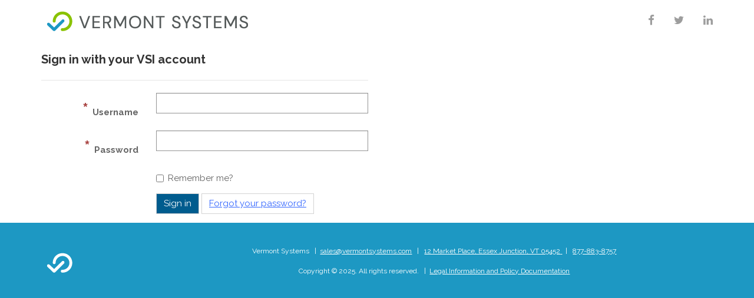

--- FILE ---
content_type: text/html; charset=utf-8
request_url: https://support.vermontsystems.com/_layout/tokenhtml?_=1762900528387
body_size: 180
content:
<input name="__RequestVerificationToken" type="hidden" value="ZmH6auFGv2XgTGbRMHBTbvgIxyQHZe7SWxU0BC2P1Ba0PMwN9OXc0Q4fNQQrT6FJgo8UPS8y4NsH-ig-5UeyPqplaJHdNqXUYKZlPEoO_xA1" />

--- FILE ---
content_type: text/css; charset=utf-8
request_url: https://support.vermontsystems.com/theme.css?1677860607000
body_size: 8392
content:
/*!
 * Bootstrap v3.3.6 (http://getbootstrap.com)
 * Copyright 2011-2015 Twitter, Inc.
 * Licensed under MIT (https://github.com/twbs/bootstrap/blob/master/LICENSE)
 */
/* line 19, E:/VSO_Agent_006/Work_06/6/s/Resources/Theme/ElectricBlueDesign/theme/bootstrap/theme.scss */
h1.underline, h4.underline {
  border-bottom: 1px solid #bcbcbc;
  padding-bottom: 21px; }

@media (max-width: 767px) {
  /* line 28, E:/VSO_Agent_006/Work_06/6/s/Resources/Theme/ElectricBlueDesign/theme/bootstrap/theme.scss */
  .text_center-mobile {
    text-align: center; } }

/* line 34, E:/VSO_Agent_006/Work_06/6/s/Resources/Theme/ElectricBlueDesign/theme/bootstrap/theme.scss */
.btn-lg-home {
  padding: 20px 40px;
  font-size: 15px; }

/* line 39, E:/VSO_Agent_006/Work_06/6/s/Resources/Theme/ElectricBlueDesign/theme/bootstrap/theme.scss */
.btn-info-home {
  color: #fff;
  border-color: #fff;
  background: transparent; }
  /* line 44, E:/VSO_Agent_006/Work_06/6/s/Resources/Theme/ElectricBlueDesign/theme/bootstrap/theme.scss */
  .btn-info-home:hover {
    color: #000;
    border-color: #000;
    background: #fff; }
  /* line 49, E:/VSO_Agent_006/Work_06/6/s/Resources/Theme/ElectricBlueDesign/theme/bootstrap/theme.scss */
  .btn-info-home:active {
    color: #000;
    border-color: #000;
    background: #fff; }
  /* line 54, E:/VSO_Agent_006/Work_06/6/s/Resources/Theme/ElectricBlueDesign/theme/bootstrap/theme.scss */
  .btn-info-home:focus {
    color: #000;
    border-color: #000;
    background: #fff; }

/* line 67, E:/VSO_Agent_006/Work_06/6/s/Resources/Theme/ElectricBlueDesign/theme/bootstrap/theme.scss */
.breadcrumb > li a, .breadcrumb > li a:hover {
  text-decoration: none;
  color: #666666; }

/* line 73, E:/VSO_Agent_006/Work_06/6/s/Resources/Theme/ElectricBlueDesign/theme/bootstrap/theme.scss */
.breadcrumb > .active {
  font-weight: bold; }

/* line 85, E:/VSO_Agent_006/Work_06/6/s/Resources/Theme/ElectricBlueDesign/theme/bootstrap/theme.scss */
.pagination > li > a,
.pagination > li > span {
  background-color: transparent;
  border: 0px;
  margin-left: 10px;
  width: 40px;
  height: 40px;
  text-align: center; }

/* line 96, E:/VSO_Agent_006/Work_06/6/s/Resources/Theme/ElectricBlueDesign/theme/bootstrap/theme.scss */
.pagination > li:first-child > a:hover,
.pagination > li:first-child > span:hover {
  background: none; }

/* line 103, E:/VSO_Agent_006/Work_06/6/s/Resources/Theme/ElectricBlueDesign/theme/bootstrap/theme.scss */
.pagination > li:last-child > a:hover,
.pagination > li:last-child > span:hover {
  background: none; }

/* line 112, E:/VSO_Agent_006/Work_06/6/s/Resources/Theme/ElectricBlueDesign/theme/bootstrap/theme.scss */
.pagination > li > a:hover,
.pagination > li > a:focus,
.pagination > li > span:hover,
.pagination > li > span:focus {
  background-color: transparent;
  border-color: transparent; }

/* line 122, E:/VSO_Agent_006/Work_06/6/s/Resources/Theme/ElectricBlueDesign/theme/bootstrap/theme.scss */
.pagination > .active > a,
.pagination > .active > a:hover,
.pagination > .active > a:focus,
.pagination > .active > span,
.pagination > .active > span:hover,
.pagination > .active > span:focus {
  border-color: transparent;
  border-radius: 50%; }

/* line 132, E:/VSO_Agent_006/Work_06/6/s/Resources/Theme/ElectricBlueDesign/theme/bootstrap/theme.scss */
.navbar-fixed-top {
  border-width: 0; }

/* line 136, E:/VSO_Agent_006/Work_06/6/s/Resources/Theme/ElectricBlueDesign/theme/bootstrap/theme.scss */
.navbar-static-top {
  border-width: 0;
  margin-bottom: 0; }

/* line 140, E:/VSO_Agent_006/Work_06/6/s/Resources/Theme/ElectricBlueDesign/theme/bootstrap/theme.scss */
.navbar-default {
  border-color: transparent; }

/* line 144, E:/VSO_Agent_006/Work_06/6/s/Resources/Theme/ElectricBlueDesign/theme/bootstrap/theme.scss */
.homelink, a.homelink:hover, a.homelink:focus {
  color: #fff;
  text-decoration: none; }

/* line 149, E:/VSO_Agent_006/Work_06/6/s/Resources/Theme/ElectricBlueDesign/theme/bootstrap/theme.scss */
.register-bar {
  clear: both; }

/* line 153, E:/VSO_Agent_006/Work_06/6/s/Resources/Theme/ElectricBlueDesign/theme/bootstrap/theme.scss */
.navbar-fixed-top.navbar {
  min-height: 67px; }
  /* line 156, E:/VSO_Agent_006/Work_06/6/s/Resources/Theme/ElectricBlueDesign/theme/bootstrap/theme.scss */
  .navbar-fixed-top.navbar .navbar-collapse {
    max-height: 510px;
    box-shadow: none;
    border-top: none;
    padding-top: 8px; }
  /* line 163, E:/VSO_Agent_006/Work_06/6/s/Resources/Theme/ElectricBlueDesign/theme/bootstrap/theme.scss */
  .navbar-fixed-top.navbar .navbar-form {
    border: none;
    margin-left: 0;
    margin-right: 0; }
    /* line 168, E:/VSO_Agent_006/Work_06/6/s/Resources/Theme/ElectricBlueDesign/theme/bootstrap/theme.scss */
    .navbar-fixed-top.navbar .navbar-form .form-control {
      font-size: 1em; }

/* line 173, E:/VSO_Agent_006/Work_06/6/s/Resources/Theme/ElectricBlueDesign/theme/bootstrap/theme.scss */
.navbar-static-top.navbar {
  min-height: 67px; }
  /* line 176, E:/VSO_Agent_006/Work_06/6/s/Resources/Theme/ElectricBlueDesign/theme/bootstrap/theme.scss */
  .navbar-static-top.navbar .navbar-collapse {
    max-height: 510px;
    box-shadow: none;
    border-top: none;
    padding-top: 8px; }
  /* line 183, E:/VSO_Agent_006/Work_06/6/s/Resources/Theme/ElectricBlueDesign/theme/bootstrap/theme.scss */
  .navbar-static-top.navbar .navbar-form {
    border: none;
    margin-left: 0;
    margin-right: 0; }
    /* line 188, E:/VSO_Agent_006/Work_06/6/s/Resources/Theme/ElectricBlueDesign/theme/bootstrap/theme.scss */
    .navbar-static-top.navbar .navbar-form .form-control {
      font-size: 1em; }

@media (min-width: 992px) {
  /* line 193, E:/VSO_Agent_006/Work_06/6/s/Resources/Theme/ElectricBlueDesign/theme/bootstrap/theme.scss */
  .fix-navbar .register-bar {
    display: none; } }

/* line 199, E:/VSO_Agent_006/Work_06/6/s/Resources/Theme/ElectricBlueDesign/theme/bootstrap/theme.scss */
.navbar-fixed-top.navbar > .container > .row > div {
  float: none !important;
  display: inline-block;
  vertical-align: bottom; }

/* line 204, E:/VSO_Agent_006/Work_06/6/s/Resources/Theme/ElectricBlueDesign/theme/bootstrap/theme.scss */
.navbar-static-top.navbar > .container > .row > div {
  float: none !important;
  display: inline-block;
  vertical-align: bottom; }

/* line 213, E:/VSO_Agent_006/Work_06/6/s/Resources/Theme/ElectricBlueDesign/theme/bootstrap/theme.scss */
.navbar-fixed-top.navbar .menu-bar > .navbar-nav > li > a {
  font-family: "Segoe UI Semibold", "Helvetica Neue", Helvetica, Arial, sans-serif;
  font-size: 1em;
  font-weight: bold; }

/* line 220, E:/VSO_Agent_006/Work_06/6/s/Resources/Theme/ElectricBlueDesign/theme/bootstrap/theme.scss */
.navbar-fixed-top.navbar .menu-bar > .navbar-nav > .divider-vertical {
  height: 21px;
  margin: 0 4px;
  margin-top: 14.5px;
  border-right: 1px solid #fff;
  border-left: 1px solid #666; }

/* line 232, E:/VSO_Agent_006/Work_06/6/s/Resources/Theme/ElectricBlueDesign/theme/bootstrap/theme.scss */
.navbar-static-top.navbar .menu-bar > .navbar-nav > li > a {
  font-family: "Segoe UI Semibold", "Helvetica Neue", Helvetica, Arial, sans-serif;
  font-size: 1em;
  font-weight: bold; }

/* line 239, E:/VSO_Agent_006/Work_06/6/s/Resources/Theme/ElectricBlueDesign/theme/bootstrap/theme.scss */
.navbar-static-top.navbar .menu-bar > .navbar-nav > .divider-vertical {
  height: 21px;
  margin: 0 4px;
  margin-top: 14.5px;
  border-right: 1px solid #fff;
  border-left: 1px solid #666; }

/* line 249, E:/VSO_Agent_006/Work_06/6/s/Resources/Theme/ElectricBlueDesign/theme/bootstrap/theme.scss */
.navbar-fixed-top .navbar-brand {
  font-size: 2.11em;
  font-family: "Segoe UI Light", "Helvetica Neue", Helvetica, Arial, sans-serif;
  color: #232222;
  position: relative; }
  @media (max-width: 1200px) {
    /* line 249, E:/VSO_Agent_006/Work_06/6/s/Resources/Theme/ElectricBlueDesign/theme/bootstrap/theme.scss */
    .navbar-fixed-top .navbar-brand {
      position: initial;
      height: 42px; } }

/* line 261, E:/VSO_Agent_006/Work_06/6/s/Resources/Theme/ElectricBlueDesign/theme/bootstrap/theme.scss */
.navbar-fixed-top .navbar-header {
  padding-top: 8px; }

/* line 266, E:/VSO_Agent_006/Work_06/6/s/Resources/Theme/ElectricBlueDesign/theme/bootstrap/theme.scss */
.navbar-static-top .navbar-brand {
  font-size: 2.11em;
  font-family: "Segoe UI Light", "Helvetica Neue", Helvetica, Arial, sans-serif;
  color: #232222;
  position: relative; }
  @media (max-width: 1200px) {
    /* line 266, E:/VSO_Agent_006/Work_06/6/s/Resources/Theme/ElectricBlueDesign/theme/bootstrap/theme.scss */
    .navbar-static-top .navbar-brand {
      position: initial;
      height: 42px; } }

/* line 278, E:/VSO_Agent_006/Work_06/6/s/Resources/Theme/ElectricBlueDesign/theme/bootstrap/theme.scss */
.navbar-static-top .navbar-header {
  padding-top: 8px; }

/* line 287, E:/VSO_Agent_006/Work_06/6/s/Resources/Theme/ElectricBlueDesign/theme/bootstrap/theme.scss */
.navbar-fixed-top.navbar-inverse {
  background-color: #232222;
  border-color: transparent; }
  /* line 291, E:/VSO_Agent_006/Work_06/6/s/Resources/Theme/ElectricBlueDesign/theme/bootstrap/theme.scss */
  .navbar-fixed-top.navbar-inverse .navbar-brand {
    color: #fff; }
  /* line 294, E:/VSO_Agent_006/Work_06/6/s/Resources/Theme/ElectricBlueDesign/theme/bootstrap/theme.scss */
  .navbar-fixed-top.navbar-inverse .divider-vertical {
    border-right-color: #fff;
    border-left-color: #111; }

/* line 299, E:/VSO_Agent_006/Work_06/6/s/Resources/Theme/ElectricBlueDesign/theme/bootstrap/theme.scss */
.navbar-static-top.navbar-inverse {
  background-color: #232222;
  border-color: transparent; }
  /* line 303, E:/VSO_Agent_006/Work_06/6/s/Resources/Theme/ElectricBlueDesign/theme/bootstrap/theme.scss */
  .navbar-static-top.navbar-inverse .navbar-brand {
    color: #fff; }
  /* line 307, E:/VSO_Agent_006/Work_06/6/s/Resources/Theme/ElectricBlueDesign/theme/bootstrap/theme.scss */
  .navbar-static-top.navbar-inverse .divider-vertical {
    border-right-color: #fff;
    border-left-color: #111; }

/* line 314, E:/VSO_Agent_006/Work_06/6/s/Resources/Theme/ElectricBlueDesign/theme/bootstrap/theme.scss */
.navbar-inverse .navbar-nav > li > a {
  color: #fff; }
  /* line 317, E:/VSO_Agent_006/Work_06/6/s/Resources/Theme/ElectricBlueDesign/theme/bootstrap/theme.scss */
  .navbar-inverse .navbar-nav > li > a:hover, .navbar-inverse .navbar-nav > li > a:focus {
    color: #fff;
    background-color: transparent; }

/* line 325, E:/VSO_Agent_006/Work_06/6/s/Resources/Theme/ElectricBlueDesign/theme/bootstrap/theme.scss */
.menu-bar .shopping_link {
  position: relative; }
  /* line 328, E:/VSO_Agent_006/Work_06/6/s/Resources/Theme/ElectricBlueDesign/theme/bootstrap/theme.scss */
  .menu-bar .shopping_link .cart_amount {
    border-radius: 100%;
    height: 17px;
    width: 17px;
    position: absolute;
    bottom: 6px;
    right: -6px;
    background-color: #36F;
    text-align: -webkit-center;
    line-height: 17px;
    font-size: 9px;
    padding-left: 1.9px;
    color: #fff; }
    /* line 342, E:/VSO_Agent_006/Work_06/6/s/Resources/Theme/ElectricBlueDesign/theme/bootstrap/theme.scss */
    .menu-bar .shopping_link .cart_amount:hover {
      color: #fff; }

@media (max-width: 1199px) {
  /* line 350, E:/VSO_Agent_006/Work_06/6/s/Resources/Theme/ElectricBlueDesign/theme/bootstrap/theme.scss */
  .navbar-fixed-top .navbar-collapse .nav > .divider-vertical {
    display: none; } }

@media (max-width: 1199px) {
  /* line 355, E:/VSO_Agent_006/Work_06/6/s/Resources/Theme/ElectricBlueDesign/theme/bootstrap/theme.scss */
  .navbar-static-top .navbar-collapse .nav > .divider-vertical {
    display: none; } }

@media (max-width: 767px) {
  /* line 360, E:/VSO_Agent_006/Work_06/6/s/Resources/Theme/ElectricBlueDesign/theme/bootstrap/theme.scss */
  .navbar-fixed-top.navbar > .container > .row > div {
    display: block; }
  /* line 364, E:/VSO_Agent_006/Work_06/6/s/Resources/Theme/ElectricBlueDesign/theme/bootstrap/theme.scss */
  .navbar-header {
    position: relative; } }

@media (max-width: 767px) {
  /* line 369, E:/VSO_Agent_006/Work_06/6/s/Resources/Theme/ElectricBlueDesign/theme/bootstrap/theme.scss */
  .navbar-static-top.navbar > .container > .row > div {
    display: block; }
  /* line 373, E:/VSO_Agent_006/Work_06/6/s/Resources/Theme/ElectricBlueDesign/theme/bootstrap/theme.scss */
  .navbar-header {
    position: relative; } }

/* line 380, E:/VSO_Agent_006/Work_06/6/s/Resources/Theme/ElectricBlueDesign/theme/bootstrap/theme.scss */
.panel {
  -webkit-box-shadow: 0 0px 0px transparent;
  box-shadow: 0 0px 0px transparent; }

/* line 387, E:/VSO_Agent_006/Work_06/6/s/Resources/Theme/ElectricBlueDesign/theme/bootstrap/theme.scss */
.panel-group {
  margin-bottom: 21px; }
  /* line 390, E:/VSO_Agent_006/Work_06/6/s/Resources/Theme/ElectricBlueDesign/theme/bootstrap/theme.scss */
  .panel-group.border-bottom {
    border-bottom: 1px solid #bcbcbc;
    padding-bottom: 84px; }
  /* line 395, E:/VSO_Agent_006/Work_06/6/s/Resources/Theme/ElectricBlueDesign/theme/bootstrap/theme.scss */
  .panel-group .panel {
    border-radius: 0px;
    border: none;
    box-shadow: none; }
    /* line 400, E:/VSO_Agent_006/Work_06/6/s/Resources/Theme/ElectricBlueDesign/theme/bootstrap/theme.scss */
    .panel-group .panel + .panel {
      margin-top: 5px; }
  /* line 405, E:/VSO_Agent_006/Work_06/6/s/Resources/Theme/ElectricBlueDesign/theme/bootstrap/theme.scss */
  .panel-group .panel-heading {
    border-bottom: 0; }
    /* line 409, E:/VSO_Agent_006/Work_06/6/s/Resources/Theme/ElectricBlueDesign/theme/bootstrap/theme.scss */
    .panel-group .panel-heading .panel-title a {
      text-decoration: none; }
      /* line 412, E:/VSO_Agent_006/Work_06/6/s/Resources/Theme/ElectricBlueDesign/theme/bootstrap/theme.scss */
      .panel-group .panel-heading .panel-title a:hover {
        color: #36F; }
      /* line 416, E:/VSO_Agent_006/Work_06/6/s/Resources/Theme/ElectricBlueDesign/theme/bootstrap/theme.scss */
      .panel-group .panel-heading .panel-title a:before {
        content: ' ';
        background-repeat: no-repeat;
        display: inline-block;
        width: 22px;
        height: 12px;
        background-position: -92px -5px;
        margin-right: 10.5px; }
      /* line 427, E:/VSO_Agent_006/Work_06/6/s/Resources/Theme/ElectricBlueDesign/theme/bootstrap/theme.scss */
      .panel-group .panel-heading .panel-title a.collapsed:before {
        background-position: -5px -126px; }
    /* line 435, E:/VSO_Agent_006/Work_06/6/s/Resources/Theme/ElectricBlueDesign/theme/bootstrap/theme.scss */
    .panel-group .panel-heading + .panel-collapse > .panel-body,
    .panel-group .panel-heading + .panel-collapse > .list-group {
      border-top: none; }
  /* line 440, E:/VSO_Agent_006/Work_06/6/s/Resources/Theme/ElectricBlueDesign/theme/bootstrap/theme.scss */
  .panel-group .panel-footer {
    border-top: 0; }
    /* line 443, E:/VSO_Agent_006/Work_06/6/s/Resources/Theme/ElectricBlueDesign/theme/bootstrap/theme.scss */
    .panel-group .panel-footer + .panel-collapse .panel-body {
      border-bottom: none; }
  /* line 448, E:/VSO_Agent_006/Work_06/6/s/Resources/Theme/ElectricBlueDesign/theme/bootstrap/theme.scss */
  .panel-group .panel-default {
    border-color: none; }
    /* line 6, E:/VSO_Agent_006/Work_06/6/s/Resources/Theme/ElectricBlueDesign/theme/bootstrap/mixins/panels.scss */
    .panel-group .panel-default > .panel-heading {
      color: #333333;
      background-color: transparent;
      border-color: none; }
      /* line 11, E:/VSO_Agent_006/Work_06/6/s/Resources/Theme/ElectricBlueDesign/theme/bootstrap/mixins/panels.scss */
      .panel-group .panel-default > .panel-heading + .panel-collapse > .panel-body {
        border-top-color: none; }
      /* line 14, E:/VSO_Agent_006/Work_06/6/s/Resources/Theme/ElectricBlueDesign/theme/bootstrap/mixins/panels.scss */
      .panel-group .panel-default > .panel-heading .badge {
        color: transparent;
        background-color: #333333; }
    /* line 20, E:/VSO_Agent_006/Work_06/6/s/Resources/Theme/ElectricBlueDesign/theme/bootstrap/mixins/panels.scss */
    .panel-group .panel-default > .panel-footer + .panel-collapse > .panel-body {
      border-bottom-color: none; }

/* line 456, E:/VSO_Agent_006/Work_06/6/s/Resources/Theme/ElectricBlueDesign/theme/bootstrap/theme.scss */
body {
  padding-top: 0px; }
  @media (max-width: 767px) {
    /* line 456, E:/VSO_Agent_006/Work_06/6/s/Resources/Theme/ElectricBlueDesign/theme/bootstrap/theme.scss */
    body {
      padding-top: 0px; } }

/* line 465, E:/VSO_Agent_006/Work_06/6/s/Resources/Theme/ElectricBlueDesign/theme/bootstrap/theme.scss */
.layer_down {
  height: 50px;
  background: url("layer_down.png") no-repeat bottom center;
  position: absolute;
  bottom: 0;
  z-index: 900;
  width: 100%; }

/* line 474, E:/VSO_Agent_006/Work_06/6/s/Resources/Theme/ElectricBlueDesign/theme/bootstrap/theme.scss */
.layer_up {
  height: 40px;
  background: url("layer_up.png") no-repeat bottom center;
  position: relative;
  z-index: 20; }

/* line 481, E:/VSO_Agent_006/Work_06/6/s/Resources/Theme/ElectricBlueDesign/theme/bootstrap/theme.scss */
.section-margin {
  margin: 21px 0; }

/* line 485, E:/VSO_Agent_006/Work_06/6/s/Resources/Theme/ElectricBlueDesign/theme/bootstrap/theme.scss */
.color-inverse {
  color: #fff; }
  /* line 488, E:/VSO_Agent_006/Work_06/6/s/Resources/Theme/ElectricBlueDesign/theme/bootstrap/theme.scss */
  .color-inverse h1, .color-inverse h2, .color-inverse h3 {
    color: #fff; }

/* line 496, E:/VSO_Agent_006/Work_06/6/s/Resources/Theme/ElectricBlueDesign/theme/bootstrap/theme.scss */
.section-inline-search {
  background: url("helpdesk.png") no-repeat;
  background-size: cover; }
  /* line 501, E:/VSO_Agent_006/Work_06/6/s/Resources/Theme/ElectricBlueDesign/theme/bootstrap/theme.scss */
  .section-inline-search .row > div {
    margin-top: 100px; }
    /* line 504, E:/VSO_Agent_006/Work_06/6/s/Resources/Theme/ElectricBlueDesign/theme/bootstrap/theme.scss */
    .section-inline-search .row > div h1 {
      color: #fff; }
      @media screen and (max-width: 600px) {
        /* line 504, E:/VSO_Agent_006/Work_06/6/s/Resources/Theme/ElectricBlueDesign/theme/bootstrap/theme.scss */
        .section-inline-search .row > div h1 {
          font-size: 16vw; } }
    /* line 514, E:/VSO_Agent_006/Work_06/6/s/Resources/Theme/ElectricBlueDesign/theme/bootstrap/theme.scss */
    .section-inline-search .row > div .form-inline .form-group .input-group {
      margin-right: 21px; }
      /* line 517, E:/VSO_Agent_006/Work_06/6/s/Resources/Theme/ElectricBlueDesign/theme/bootstrap/theme.scss */
      .section-inline-search .row > div .form-inline .form-group .input-group .input-group-addon {
        background-color: #fff;
        border-right: none; }
      /* line 522, E:/VSO_Agent_006/Work_06/6/s/Resources/Theme/ElectricBlueDesign/theme/bootstrap/theme.scss */
      .section-inline-search .row > div .form-inline .form-group .input-group .form-control {
        height: 60px;
        border-left: none;
        box-shadow: none; }
        /* line 527, E:/VSO_Agent_006/Work_06/6/s/Resources/Theme/ElectricBlueDesign/theme/bootstrap/theme.scss */
        .section-inline-search .row > div .form-inline .form-group .input-group .form-control:focus {
          box-shadow: none;
          border-right: none;
          border-color: #ccc; }

/* line 540, E:/VSO_Agent_006/Work_06/6/s/Resources/Theme/ElectricBlueDesign/theme/bootstrap/theme.scss */
.wrapper {
  width: 100%;
  margin: 0 auto;
  text-align: center;
  -moz-transition: width 0.3s ease-out;
  -o-transition: width 0.3s ease-out;
  -webkit-transition: width 0.3s ease-out;
  transition: width 0.3s ease-out; }

/* line 550, E:/VSO_Agent_006/Work_06/6/s/Resources/Theme/ElectricBlueDesign/theme/bootstrap/theme.scss */
.wrapper .contained {
  position: relative;
  height: 400px;
  padding-bottom: 56.25%; }

/* line 556, E:/VSO_Agent_006/Work_06/6/s/Resources/Theme/ElectricBlueDesign/theme/bootstrap/theme.scss */
.wrapper .contained > svg {
  margin-top: -100px;
  position: absolute;
  display: block; }

/* line 562, E:/VSO_Agent_006/Work_06/6/s/Resources/Theme/ElectricBlueDesign/theme/bootstrap/theme.scss */
.contained .row {
  margin-top: 80px; }

/* line 566, E:/VSO_Agent_006/Work_06/6/s/Resources/Theme/ElectricBlueDesign/theme/bootstrap/theme.scss */
footer {
  position: relative;
  color: #AAAAAA; }
  /* line 570, E:/VSO_Agent_006/Work_06/6/s/Resources/Theme/ElectricBlueDesign/theme/bootstrap/theme.scss */
  footer .footer-top {
    width: 100%;
    min-height: 130px;
    background-color: #232222;
    display: flex;
    align-items: center; }
    /* line 577, E:/VSO_Agent_006/Work_06/6/s/Resources/Theme/ElectricBlueDesign/theme/bootstrap/theme.scss */
    footer .footer-top h3, footer .footer-top h4 {
      color: #fff; }
    /* line 581, E:/VSO_Agent_006/Work_06/6/s/Resources/Theme/ElectricBlueDesign/theme/bootstrap/theme.scss */
    footer .footer-top .list-social-links {
      margin-top: 25px;
      margin-bottom: 12.5px; }
    @media screen and (max-width: 991px) {
      /* line 588, E:/VSO_Agent_006/Work_06/6/s/Resources/Theme/ElectricBlueDesign/theme/bootstrap/theme.scss */
      footer .footer-top h3,
      footer .footer-top .list-social-links {
        text-align: center; } }
  /* line 594, E:/VSO_Agent_006/Work_06/6/s/Resources/Theme/ElectricBlueDesign/theme/bootstrap/theme.scss */
  footer .footer-bottom {
    width: 100%;
    min-height: 36px;
    background-color: #000;
    font-size: 12px;
    display: flex;
    align-items: center; }
    /* line 602, E:/VSO_Agent_006/Work_06/6/s/Resources/Theme/ElectricBlueDesign/theme/bootstrap/theme.scss */
    footer .footer-bottom p {
      margin: 0; }
    /* line 606, E:/VSO_Agent_006/Work_06/6/s/Resources/Theme/ElectricBlueDesign/theme/bootstrap/theme.scss */
    footer .footer-bottom h4 {
      margin-top: 0;
      color: #fff; }
    /* line 611, E:/VSO_Agent_006/Work_06/6/s/Resources/Theme/ElectricBlueDesign/theme/bootstrap/theme.scss */
    footer .footer-bottom ul {
      list-style-type: none;
      margin: 0; }
      /* line 621, E:/VSO_Agent_006/Work_06/6/s/Resources/Theme/ElectricBlueDesign/theme/bootstrap/theme.scss */
      footer .footer-bottom ul li a,
      footer .footer-bottom ul li a:hover,
      footer .footer-bottom ul li a:focus,
      footer .footer-bottom ul li a:active,
      footer .footer-bottom ul li a.active {
        font-size: 15px;
        color: #fff; }

/* line 631, E:/VSO_Agent_006/Work_06/6/s/Resources/Theme/ElectricBlueDesign/theme/bootstrap/theme.scss */
.list-social-links {
  list-style-type: none;
  padding-left: 0; }
  /* line 635, E:/VSO_Agent_006/Work_06/6/s/Resources/Theme/ElectricBlueDesign/theme/bootstrap/theme.scss */
  .list-social-links li {
    display: inline-block;
    margin: 0 10px; }
    /* line 644, E:/VSO_Agent_006/Work_06/6/s/Resources/Theme/ElectricBlueDesign/theme/bootstrap/theme.scss */
    .list-social-links li a,
    .list-social-links li a:hover,
    .list-social-links li a:focus,
    .list-social-links li a:active,
    .list-social-links li a.active {
      color: #fff; }

@media screen and (max-width: 993px) {
  /* line 652, E:/VSO_Agent_006/Work_06/6/s/Resources/Theme/ElectricBlueDesign/theme/bootstrap/theme.scss */
  .section-landing h1 {
    font-size: 65px; }
  /* line 656, E:/VSO_Agent_006/Work_06/6/s/Resources/Theme/ElectricBlueDesign/theme/bootstrap/theme.scss */
  .section-landing h2 {
    letter-spacing: normal;
    margin-left: -3px; } }

/* line 662, E:/VSO_Agent_006/Work_06/6/s/Resources/Theme/ElectricBlueDesign/theme/bootstrap/theme.scss */
.user-icon {
  width: 16px;
  height: 16px;
  background-image: url("register_icon.png");
  display: inline-block;
  margin-right: 7px; }

/* line 670, E:/VSO_Agent_006/Work_06/6/s/Resources/Theme/ElectricBlueDesign/theme/bootstrap/theme.scss */
.article-title-container {
  border-top: solid 1px #bcbcbc;
  border-bottom: solid 1px #bcbcbc;
  padding-left: 15px;
  padding-top: 28px;
  padding-bottom: 28px; }

/* line 678, E:/VSO_Agent_006/Work_06/6/s/Resources/Theme/ElectricBlueDesign/theme/bootstrap/theme.scss */
.article-title {
  margin-left: -35px; }
  /* line 681, E:/VSO_Agent_006/Work_06/6/s/Resources/Theme/ElectricBlueDesign/theme/bootstrap/theme.scss */
  .article-title > span {
    margin-left: 3px; }
    /* line 684, E:/VSO_Agent_006/Work_06/6/s/Resources/Theme/ElectricBlueDesign/theme/bootstrap/theme.scss */
    .article-title > span .article-author {
      font-weight: bold;
      color: #36F; }

/* line 691, E:/VSO_Agent_006/Work_06/6/s/Resources/Theme/ElectricBlueDesign/theme/bootstrap/theme.scss */
.article-content {
  margin-top: 15px; }
  /* line 694, E:/VSO_Agent_006/Work_06/6/s/Resources/Theme/ElectricBlueDesign/theme/bootstrap/theme.scss */
  .article-content > p {
    text-align: justify; }

@media screen and (max-width: 993px) {
  /* line 700, E:/VSO_Agent_006/Work_06/6/s/Resources/Theme/ElectricBlueDesign/theme/bootstrap/theme.scss */
  .article-title {
    margin-left: 0;
    text-align: center; }
  /* line 705, E:/VSO_Agent_006/Work_06/6/s/Resources/Theme/ElectricBlueDesign/theme/bootstrap/theme.scss */
  .article-author {
    text-align: center; } }

/* line 711, E:/VSO_Agent_006/Work_06/6/s/Resources/Theme/ElectricBlueDesign/theme/bootstrap/theme.scss */
.section-search .header-search {
  padding-top: 40px;
  padding-bottom: 40px;
  margin-bottom: 40px;
  background-color: #eeeeee; }
  /* line 717, E:/VSO_Agent_006/Work_06/6/s/Resources/Theme/ElectricBlueDesign/theme/bootstrap/theme.scss */
  .section-search .header-search img {
    max-width: 350px; }
  @media screen and (max-width: 600px) {
    /* line 721, E:/VSO_Agent_006/Work_06/6/s/Resources/Theme/ElectricBlueDesign/theme/bootstrap/theme.scss */
    .section-search .header-search h1 {
      font-size: 13vw; } }

/* line 728, E:/VSO_Agent_006/Work_06/6/s/Resources/Theme/ElectricBlueDesign/theme/bootstrap/theme.scss */
.section-search .title-search {
  font-size: 26px;
  font-weight: bold; }

/* line 733, E:/VSO_Agent_006/Work_06/6/s/Resources/Theme/ElectricBlueDesign/theme/bootstrap/theme.scss */
.section-search input {
  border-style: none;
  padding-left: 10px;
  height: 60px; }

/* line 741, E:/VSO_Agent_006/Work_06/6/s/Resources/Theme/ElectricBlueDesign/theme/bootstrap/theme.scss */
.section-search .media .media-left > img {
  max-width: 240px; }

/* line 746, E:/VSO_Agent_006/Work_06/6/s/Resources/Theme/ElectricBlueDesign/theme/bootstrap/theme.scss */
.section-search .media .media-body {
  padding-left: 20px; }
  /* line 749, E:/VSO_Agent_006/Work_06/6/s/Resources/Theme/ElectricBlueDesign/theme/bootstrap/theme.scss */
  .section-search .media .media-body > a {
    text-decoration: none;
    font-weight: bold; }
  /* line 754, E:/VSO_Agent_006/Work_06/6/s/Resources/Theme/ElectricBlueDesign/theme/bootstrap/theme.scss */
  .section-search .media .media-body .media-heading {
    margin-top: 5px;
    margin-bottom: 20px; }

/* line 763, E:/VSO_Agent_006/Work_06/6/s/Resources/Theme/ElectricBlueDesign/theme/bootstrap/theme.scss */
.cards-container {
  margin-top: 84px;
  display: flex;
  justify-content: center; }
  @media screen and (max-width: 991px) {
    /* line 763, E:/VSO_Agent_006/Work_06/6/s/Resources/Theme/ElectricBlueDesign/theme/bootstrap/theme.scss */
    .cards-container {
      flex-direction: column; } }

/* line 778, E:/VSO_Agent_006/Work_06/6/s/Resources/Theme/ElectricBlueDesign/theme/bootstrap/theme.scss */
.carousel-custom .carousel-inner > .item {
  margin-right: auto;
  margin-left: auto; }
  /* line 782, E:/VSO_Agent_006/Work_06/6/s/Resources/Theme/ElectricBlueDesign/theme/bootstrap/theme.scss */
  .carousel-custom .carousel-inner > .item .carousel-caption {
    display: flex;
    align-items: center;
    top: 5%;
    left: 5%;
    right: 5%; }
    @media screen and (min-width: 768px) {
      /* line 782, E:/VSO_Agent_006/Work_06/6/s/Resources/Theme/ElectricBlueDesign/theme/bootstrap/theme.scss */
      .carousel-custom .carousel-inner > .item .carousel-caption {
        left: 5%;
        right: 5%; } }

/* line 798, E:/VSO_Agent_006/Work_06/6/s/Resources/Theme/ElectricBlueDesign/theme/bootstrap/theme.scss */
.carousel-custom .carousel-indicators li {
  border-color: #232222; }

/* line 807, E:/VSO_Agent_006/Work_06/6/s/Resources/Theme/ElectricBlueDesign/theme/bootstrap/theme.scss */
.table.table-forms td {
  padding: 15px 8px; }

/* line 813, E:/VSO_Agent_006/Work_06/6/s/Resources/Theme/ElectricBlueDesign/theme/bootstrap/theme.scss */
.table.table-forms tbody tr:first-child td {
  border-top: none; }

/* line 822, E:/VSO_Agent_006/Work_06/6/s/Resources/Theme/ElectricBlueDesign/theme/bootstrap/theme.scss */
.poll {
  background-color: #eeeeee;
  border-top: 7px solid #0b80d0;
  position: relative;
  padding-left: 15px;
  padding-right: 15px; }
  /* line 829, E:/VSO_Agent_006/Work_06/6/s/Resources/Theme/ElectricBlueDesign/theme/bootstrap/theme.scss */
  .poll .poll-header {
    display: flex;
    -ms-flex-align: center;
    -webkit-align-items: center;
    -webkit-box-align: center;
    align-items: center;
    justify-content: space-between;
    border-bottom: 1px solid #bcbcbc;
    padding-bottom: 5px; }
    /* line 839, E:/VSO_Agent_006/Work_06/6/s/Resources/Theme/ElectricBlueDesign/theme/bootstrap/theme.scss */
    .poll .poll-header h4 {
      font-weight: bold;
      display: inline-block; }
  /* line 845, E:/VSO_Agent_006/Work_06/6/s/Resources/Theme/ElectricBlueDesign/theme/bootstrap/theme.scss */
  .poll .poll-content {
    padding-top: 25px; }
    /* line 848, E:/VSO_Agent_006/Work_06/6/s/Resources/Theme/ElectricBlueDesign/theme/bootstrap/theme.scss */
    .poll .poll-content p {
      font-size: 14px; }
    /* line 852, E:/VSO_Agent_006/Work_06/6/s/Resources/Theme/ElectricBlueDesign/theme/bootstrap/theme.scss */
    .poll .poll-content form {
      border-bottom: 1px solid #bcbcbc;
      padding-bottom: 10px; }
    /* line 857, E:/VSO_Agent_006/Work_06/6/s/Resources/Theme/ElectricBlueDesign/theme/bootstrap/theme.scss */
    .poll .poll-content .poll-buttons {
      padding-top: 20px;
      padding-left: 11px; }
      /* line 861, E:/VSO_Agent_006/Work_06/6/s/Resources/Theme/ElectricBlueDesign/theme/bootstrap/theme.scss */
      .poll .poll-content .poll-buttons .btn {
        padding: 4px 14px;
        font-size: 14px; }
      /* line 866, E:/VSO_Agent_006/Work_06/6/s/Resources/Theme/ElectricBlueDesign/theme/bootstrap/theme.scss */
      .poll .poll-content .poll-buttons .btn-default {
        color: #000;
        border-color: #000; }
        /* line 870, E:/VSO_Agent_006/Work_06/6/s/Resources/Theme/ElectricBlueDesign/theme/bootstrap/theme.scss */
        .poll .poll-content .poll-buttons .btn-default:hover {
          color: #000;
          border-color: #000; }
  /* line 878, E:/VSO_Agent_006/Work_06/6/s/Resources/Theme/ElectricBlueDesign/theme/bootstrap/theme.scss */
  .poll .poll-tags {
    padding-top: 10px; }
    /* line 881, E:/VSO_Agent_006/Work_06/6/s/Resources/Theme/ElectricBlueDesign/theme/bootstrap/theme.scss */
    .poll .poll-tags h4 {
      border-bottom: 1px solid #bcbcbc;
      padding-bottom: 10px; }
    /* line 886, E:/VSO_Agent_006/Work_06/6/s/Resources/Theme/ElectricBlueDesign/theme/bootstrap/theme.scss */
    .poll .poll-tags .tag {
      display: inline-block;
      background-color: #e1e1e1;
      color: #232222;
      padding: 5px 14px;
      margin: 5px 0px;
      text-transform: uppercase;
      font-size: 13px; }

/* line 898, E:/VSO_Agent_006/Work_06/6/s/Resources/Theme/ElectricBlueDesign/theme/bootstrap/theme.scss */
.nav-sidebar {
  padding-left: 20px;
  margin-top: 20px;
  margin-bottom: 20px; }
  /* line 905, E:/VSO_Agent_006/Work_06/6/s/Resources/Theme/ElectricBlueDesign/theme/bootstrap/theme.scss */
  .nav-sidebar .nav > li > a {
    padding: 4px 20px;
    color: #36F;
    border-right: 2px solid #eeeeee; }
    /* line 911, E:/VSO_Agent_006/Work_06/6/s/Resources/Theme/ElectricBlueDesign/theme/bootstrap/theme.scss */
    .nav-sidebar .nav > li > a:hover,
    .nav-sidebar .nav > li > a:focus {
      color: #232222;
      text-decoration: none;
      background-color: transparent;
      border-right: 2px solid #555555; }
    /* line 918, E:/VSO_Agent_006/Work_06/6/s/Resources/Theme/ElectricBlueDesign/theme/bootstrap/theme.scss */
    .nav-sidebar .nav > li > a:before {
      position: relative;
      top: 1px;
      display: inline-block;
      font-family: 'Glyphicons Halflings';
      font-style: normal;
      font-weight: normal;
      line-height: 1;
      -webkit-font-smoothing: antialiased;
      -moz-osx-font-smoothing: grayscale;
      content: "\e250";
      margin-right: 7px; }
  /* line 935, E:/VSO_Agent_006/Work_06/6/s/Resources/Theme/ElectricBlueDesign/theme/bootstrap/theme.scss */
  .nav-sidebar .nav > .active > a {
    color: #232222;
    text-decoration: none;
    background-color: transparent;
    border-right: 2px solid #555555;
    font-weight: bold; }
    /* line 942, E:/VSO_Agent_006/Work_06/6/s/Resources/Theme/ElectricBlueDesign/theme/bootstrap/theme.scss */
    .nav-sidebar .nav > .active > a:before {
      content: "\e252"; }
  /* line 949, E:/VSO_Agent_006/Work_06/6/s/Resources/Theme/ElectricBlueDesign/theme/bootstrap/theme.scss */
  .nav-sidebar .nav > .active:hover > a,
  .nav-sidebar .nav > .activefocus > a {
    font-weight: bold; }
  /* line 955, E:/VSO_Agent_006/Work_06/6/s/Resources/Theme/ElectricBlueDesign/theme/bootstrap/theme.scss */
  .nav-sidebar .nav > .active > ul.nav {
    display: block; }
  /* line 962, E:/VSO_Agent_006/Work_06/6/s/Resources/Theme/ElectricBlueDesign/theme/bootstrap/theme.scss */
  .nav-sidebar .nav ul.nav {
    display: none; }
  /* line 969, E:/VSO_Agent_006/Work_06/6/s/Resources/Theme/ElectricBlueDesign/theme/bootstrap/theme.scss */
  .nav-sidebar .nav .nav > li > a {
    padding-top: 1px;
    padding-bottom: 1px;
    padding-left: 30px; }
  /* line 979, E:/VSO_Agent_006/Work_06/6/s/Resources/Theme/ElectricBlueDesign/theme/bootstrap/theme.scss */
  .nav-sidebar .nav .nav > .active,
  .nav-sidebar .nav .nav > .active:hover,
  .nav-sidebar .nav .nav > .active:focus {
    font-weight: bold; }
  /* line 986, E:/VSO_Agent_006/Work_06/6/s/Resources/Theme/ElectricBlueDesign/theme/bootstrap/theme.scss */
  .nav-sidebar .nav .nav .nav > li > a {
    padding-top: 1px;
    padding-bottom: 1px;
    padding-left: 60px; }
    /* line 991, E:/VSO_Agent_006/Work_06/6/s/Resources/Theme/ElectricBlueDesign/theme/bootstrap/theme.scss */
    .nav-sidebar .nav .nav .nav > li > a:before {
      content: ""; }
  /* line 1000, E:/VSO_Agent_006/Work_06/6/s/Resources/Theme/ElectricBlueDesign/theme/bootstrap/theme.scss */
  .nav-sidebar .nav .nav .nav > .active,
  .nav-sidebar .nav .nav .nav > .active:hover,
  .nav-sidebar .nav .nav .nav > .active:focus {
    font-weight: bold; }

/* line 1011, E:/VSO_Agent_006/Work_06/6/s/Resources/Theme/ElectricBlueDesign/theme/bootstrap/theme.scss */
#navbar .dropdown-menu {
  margin-top: 8px; }

/* line 1015, E:/VSO_Agent_006/Work_06/6/s/Resources/Theme/ElectricBlueDesign/theme/bootstrap/theme.scss */
#navbar .dropdown-search {
  padding-top: 0;
  background: transparent;
  border: 0;
  box-shadow: none;
  margin: 9px; }
  /* line 1022, E:/VSO_Agent_006/Work_06/6/s/Resources/Theme/ElectricBlueDesign/theme/bootstrap/theme.scss */
  #navbar .dropdown-search #q {
    min-width: 200px; }
  @media (max-width: 1199px) {
    /* line 1027, E:/VSO_Agent_006/Work_06/6/s/Resources/Theme/ElectricBlueDesign/theme/bootstrap/theme.scss */
    #navbar .dropdown-search .input-group-btn {
      vertical-align: top; }
    /* line 1030, E:/VSO_Agent_006/Work_06/6/s/Resources/Theme/ElectricBlueDesign/theme/bootstrap/theme.scss */
    #navbar .dropdown-search #search-filter {
      width: 100%;
      text-align: left;
      padding-left: 25px; }
    /* line 1035, E:/VSO_Agent_006/Work_06/6/s/Resources/Theme/ElectricBlueDesign/theme/bootstrap/theme.scss */
    #navbar .dropdown-search.dropdown-menu > li:hover, #navbar .dropdown-search .dropdown-menu > li:hover {
      color: white;
      background-color: transparent; } }

/* line 1043, E:/VSO_Agent_006/Work_06/6/s/Resources/Theme/ElectricBlueDesign/theme/bootstrap/theme.scss */
.tabs-header {
  padding-bottom: 9.5px;
  margin: 42px 0 21px; }

/* line 1056, E:/VSO_Agent_006/Work_06/6/s/Resources/Theme/ElectricBlueDesign/theme/bootstrap/theme.scss */
.help-block.error,
label.control-label.required:before,
.crmEntityFormView .cell div.info.required label:after,
.crmEntityFormView .cell div.info div.validators,
.crmEntityFormView .validator-text,
.crmEntityFormView .rank-order-cell .validator-text,
.crmEntityFormView .constant-sum-cell .validator-text,
.crmEntityFormView .stack-rank-cell .validator-text {
  color: #a94442; }

@media screen and (-ms-high-contrast: active) {
  /* line 1061, E:/VSO_Agent_006/Work_06/6/s/Resources/Theme/ElectricBlueDesign/theme/bootstrap/theme.scss */
  .navbar-default .navbar-toggle .icon-bar {
    background-color: #888; }
  /* line 1065, E:/VSO_Agent_006/Work_06/6/s/Resources/Theme/ElectricBlueDesign/theme/bootstrap/theme.scss */
  .navbar-inverse .navbar-toggle .icon-bar {
    background-color: #fff; } }

/* line 13, E:/VSO_Agent_006/Work_06/6/s/Resources/Theme/ElectricBlueDesign/customer/theme.scss */
.no-lr-margins {
  margin-left: 0;
  margin-right: 0; }

/* line 20, E:/VSO_Agent_006/Work_06/6/s/Resources/Theme/ElectricBlueDesign/customer/theme.scss */
.btn-default-black {
  color: black;
  border-color: black; }
  /* line 24, E:/VSO_Agent_006/Work_06/6/s/Resources/Theme/ElectricBlueDesign/customer/theme.scss */
  .btn-default-black:hover {
    color: black;
    border-color: black;
    background: #36F; }

/* line 33, E:/VSO_Agent_006/Work_06/6/s/Resources/Theme/ElectricBlueDesign/customer/theme.scss */
.blue_border {
  padding-bottom: 10px;
  border-bottom: 7px solid #0b80d0; }

/* line 38, E:/VSO_Agent_006/Work_06/6/s/Resources/Theme/ElectricBlueDesign/customer/theme.scss */
.page_section {
  position: relative;
  background-size: cover;
  color: #000; }
  /* line 43, E:/VSO_Agent_006/Work_06/6/s/Resources/Theme/ElectricBlueDesign/customer/theme.scss */
  .page_section .row {
    padding-top: 25px;
    padding-bottom: 100px; }
  /* line 48, E:/VSO_Agent_006/Work_06/6/s/Resources/Theme/ElectricBlueDesign/customer/theme.scss */
  .page_section .row.sidebar-home {
    padding-bottom: 0; }
  /* line 52, E:/VSO_Agent_006/Work_06/6/s/Resources/Theme/ElectricBlueDesign/customer/theme.scss */
  .page_section h1 {
    font-size: 71px; }
  /* line 56, E:/VSO_Agent_006/Work_06/6/s/Resources/Theme/ElectricBlueDesign/customer/theme.scss */
  .page_section h2 {
    color: #666666;
    font-size: 40px; }
  /* line 61, E:/VSO_Agent_006/Work_06/6/s/Resources/Theme/ElectricBlueDesign/customer/theme.scss */
  .page_section h3 {
    font-size: 66px;
    font-family: "Segoe UI Light", "Helvetica Neue", Helvetica, Arial, sans-serif; }
  /* line 66, E:/VSO_Agent_006/Work_06/6/s/Resources/Theme/ElectricBlueDesign/customer/theme.scss */
  .page_section p {
    border-top: solid #666666 1px;
    padding-top: 5px; }
  /* line 71, E:/VSO_Agent_006/Work_06/6/s/Resources/Theme/ElectricBlueDesign/customer/theme.scss */
  .page_section .btn {
    margin-top: 50px; }
  /* line 75, E:/VSO_Agent_006/Work_06/6/s/Resources/Theme/ElectricBlueDesign/customer/theme.scss */
  .page_section .form-search .btn {
    margin-top: 0; }
  /* line 81, E:/VSO_Agent_006/Work_06/6/s/Resources/Theme/ElectricBlueDesign/customer/theme.scss */
  .page_section .section-landing-heading p,
  .page_section .section-landing-sub-heading p {
    border-top: 0; }

/* line 88, E:/VSO_Agent_006/Work_06/6/s/Resources/Theme/ElectricBlueDesign/customer/theme.scss */
.form-search .btn {
  border: 1px solid #ccc; }

/* line 91, E:/VSO_Agent_006/Work_06/6/s/Resources/Theme/ElectricBlueDesign/customer/theme.scss */
.form-search .btn-default:hover {
  border-color: #ccc; }

/* line 95, E:/VSO_Agent_006/Work_06/6/s/Resources/Theme/ElectricBlueDesign/customer/theme.scss */
.form-search .dropdown-submenu {
  right: -2px; }

/* line 99, E:/VSO_Agent_006/Work_06/6/s/Resources/Theme/ElectricBlueDesign/customer/theme.scss */
.form-search .dropdown-menu {
  margin-top: 0px; }

/* line 104, E:/VSO_Agent_006/Work_06/6/s/Resources/Theme/ElectricBlueDesign/customer/theme.scss */
.dropdown-search.dropdown-menu > li:hover {
  background-color: transparent; }

/* line 108, E:/VSO_Agent_006/Work_06/6/s/Resources/Theme/ElectricBlueDesign/customer/theme.scss */
#navbar .form-search .dropdown-menu {
  margin-top: 0px; }

/* line 112, E:/VSO_Agent_006/Work_06/6/s/Resources/Theme/ElectricBlueDesign/customer/theme.scss */
.section-diagonal-left {
  -webkit-transform: skew(0deg, -1.3deg);
  -ms-transform: skew(0deg, -1.3deg);
  transform: skew(0deg, -1.3deg);
  overflow: hidden;
  margin-top: -60px;
  margin-bottom: -20px; }
  /* line 120, E:/VSO_Agent_006/Work_06/6/s/Resources/Theme/ElectricBlueDesign/customer/theme.scss */
  .section-diagonal-left .section-diagonal-left-content {
    -webkit-transform: skew(0deg, 1.3deg);
    -ms-transform: skew(0deg, 1.3deg);
    transform: skew(0deg, 1.3deg);
    background: url("homethumbnail2.jpg") no-repeat 0 20%;
    background-size: cover;
    margin-top: -70px; }
    /* line 128, E:/VSO_Agent_006/Work_06/6/s/Resources/Theme/ElectricBlueDesign/customer/theme.scss */
    .section-diagonal-left .section-diagonal-left-content:before {
      content: "";
      position: absolute;
      top: 0;
      left: 0;
      width: 100%;
      height: 100%;
      opacity: .2;
      z-index: -1;
      background-color: #fff; }

/* line 142, E:/VSO_Agent_006/Work_06/6/s/Resources/Theme/ElectricBlueDesign/customer/theme.scss */
.section-diagonal-right {
  -webkit-transform: skew(0deg, 1.3deg);
  -ms-transform: skew(0deg, 1.3deg);
  transform: skew(0deg, 1.3deg);
  overflow: hidden;
  margin-top: 60px;
  margin-bottom: -20px; }
  /* line 150, E:/VSO_Agent_006/Work_06/6/s/Resources/Theme/ElectricBlueDesign/customer/theme.scss */
  .section-diagonal-right.home-section {
    margin-top: -60px; }
  /* line 154, E:/VSO_Agent_006/Work_06/6/s/Resources/Theme/ElectricBlueDesign/customer/theme.scss */
  .section-diagonal-right .section-diagonal-right-content {
    -webkit-transform: skew(0deg, -1.3deg);
    -ms-transform: skew(0deg, -1.3deg);
    transform: skew(0deg, -1.3deg);
    background: linear-gradient(rgba(0, 0, 0, 0.5), rgba(0, 0, 0, 0.5)), url("homethumbnail4.jpg") no-repeat;
    background-size: cover;
    margin-top: -70px; }
    /* line 162, E:/VSO_Agent_006/Work_06/6/s/Resources/Theme/ElectricBlueDesign/customer/theme.scss */
    .section-diagonal-right .section-diagonal-right-content:before {
      content: "";
      position: absolute;
      top: 0;
      left: 0;
      width: 100%;
      height: 100%;
      opacity: .8;
      z-index: -1;
      background-color: #36F; }

/* line 178, E:/VSO_Agent_006/Work_06/6/s/Resources/Theme/ElectricBlueDesign/customer/theme.scss */
.section-diagonal-left .row,
.section-diagonal-right .row {
  padding-top: 125px; }

/* line 182, E:/VSO_Agent_006/Work_06/6/s/Resources/Theme/ElectricBlueDesign/customer/theme.scss */
.section-diagonal-left .col-md-5,
.section-diagonal-right .col-md-5 {
  float: none;
  margin: 0 auto; }

/* line 187, E:/VSO_Agent_006/Work_06/6/s/Resources/Theme/ElectricBlueDesign/customer/theme.scss */
.section-diagonal-left p,
.section-diagonal-right p {
  border-top: none; }

/* line 193, E:/VSO_Agent_006/Work_06/6/s/Resources/Theme/ElectricBlueDesign/customer/theme.scss */
.section-landing {
  background: linear-gradient(rgba(0, 0, 0, 0.6), rgba(0, 0, 0, 0.6)), url("homehero.jpg") no-repeat center;
  background-size: cover; }
  /* line 198, E:/VSO_Agent_006/Work_06/6/s/Resources/Theme/ElectricBlueDesign/customer/theme.scss */
  .section-landing .row > div {
    margin-top: 80px; }
    /* line 201, E:/VSO_Agent_006/Work_06/6/s/Resources/Theme/ElectricBlueDesign/customer/theme.scss */
    .section-landing .row > div .section-landing-heading {
      font-size: 8rem;
      color: #fff;
      text-transform: uppercase; }
      @media screen and (max-width: 600px) {
        /* line 201, E:/VSO_Agent_006/Work_06/6/s/Resources/Theme/ElectricBlueDesign/customer/theme.scss */
        .section-landing .row > div .section-landing-heading {
          font-size: 16vw; } }
    /* line 211, E:/VSO_Agent_006/Work_06/6/s/Resources/Theme/ElectricBlueDesign/customer/theme.scss */
    .section-landing .row > div .section-landing-sub-heading {
      margin-top: 0;
      margin-bottom: 50px;
      font-size: 4.3rem;
      color: #fff;
      letter-spacing: 19px;
      text-transform: uppercase; }
      @media screen and (max-width: 600px) {
        /* line 211, E:/VSO_Agent_006/Work_06/6/s/Resources/Theme/ElectricBlueDesign/customer/theme.scss */
        .section-landing .row > div .section-landing-sub-heading {
          font-size: 4vw; } }

/* line 227, E:/VSO_Agent_006/Work_06/6/s/Resources/Theme/ElectricBlueDesign/customer/theme.scss */
.section-sub-landing {
  background: linear-gradient(rgba(0, 0, 0, 0.5), #07aaf6), url("homethumbnail1.jpg") no-repeat center;
  background-size: cover; }

/* line 232, E:/VSO_Agent_006/Work_06/6/s/Resources/Theme/ElectricBlueDesign/customer/theme.scss */
.section-default {
  background: url("homethumbnail3.jpg") no-repeat center;
  background-size: cover; }
  @media screen and (max-width: 767px) {
    /* line 237, E:/VSO_Agent_006/Work_06/6/s/Resources/Theme/ElectricBlueDesign/customer/theme.scss */
    .section-default:before {
      content: " ";
      width: 100%;
      height: 100%;
      position: absolute;
      z-index: 0;
      top: 0;
      left: 0;
      background: -moz-linear-gradient(top, transparent 0%, rgba(0, 0, 0, 0.59) 41%, rgba(0, 0, 0, 0.62) 43%, black 100%);
      /* FF3.6-15 */
      background: -webkit-linear-gradient(top, transparent 0%, rgba(0, 0, 0, 0.59) 41%, rgba(0, 0, 0, 0.62) 43%, black 100%);
      /* Chrome10-25,Safari5.1-6 */
      background: linear-gradient(to bottom, transparent 0%, rgba(0, 0, 0, 0.59) 41%, rgba(0, 0, 0, 0.62) 43%, black 100%);
      /* W3C, IE10+, FF16+, Chrome26+, Opera12+, Safari7+ */
      filter: progid:DXImageTransform.Microsoft.gradient( startColorstr='#00000000', endColorstr='#000000',GradientType=0 );
      /* IE6-9 */ } }
  /* line 252, E:/VSO_Agent_006/Work_06/6/s/Resources/Theme/ElectricBlueDesign/customer/theme.scss */
  .section-default .row {
    padding-bottom: 150px; }

/* line 259, E:/VSO_Agent_006/Work_06/6/s/Resources/Theme/ElectricBlueDesign/customer/theme.scss */
.section-knowledge {
  margin-bottom: 40px; }

/* line 264, E:/VSO_Agent_006/Work_06/6/s/Resources/Theme/ElectricBlueDesign/customer/theme.scss */
.content-home .btn {
  margin-top: 0; }

/* line 268, E:/VSO_Agent_006/Work_06/6/s/Resources/Theme/ElectricBlueDesign/customer/theme.scss */
.content-home .panel {
  background-color: transparent;
  border: 0;
  box-shadow: none; }
  /* line 273, E:/VSO_Agent_006/Work_06/6/s/Resources/Theme/ElectricBlueDesign/customer/theme.scss */
  .content-home .panel p {
    border: 0; }

/* line 278, E:/VSO_Agent_006/Work_06/6/s/Resources/Theme/ElectricBlueDesign/customer/theme.scss */
.content-home .panel-heading {
  display: none; }

/* line 282, E:/VSO_Agent_006/Work_06/6/s/Resources/Theme/ElectricBlueDesign/customer/theme.scss */
.content-home .list-group-item {
  padding: 20px 0;
  font-size: 20px;
  background-color: transparent;
  border: 0;
  border-top: 1px solid #ddd; }
  /* line 289, E:/VSO_Agent_006/Work_06/6/s/Resources/Theme/ElectricBlueDesign/customer/theme.scss */
  .content-home .list-group-item img {
    margin-right: 25px; }

/* line 295, E:/VSO_Agent_006/Work_06/6/s/Resources/Theme/ElectricBlueDesign/customer/theme.scss */
.content-home a.list-group-item,
.content-home .list-group-item a.title {
  color: #232222; }
  /* line 299, E:/VSO_Agent_006/Work_06/6/s/Resources/Theme/ElectricBlueDesign/customer/theme.scss */
  .content-home a.list-group-item:hover,
  .content-home a.list-group-item:focus,
  .content-home .list-group-item a.title:hover,
  .content-home .list-group-item a.title:focus {
    color: #232222;
    text-decoration: underline;
    background-color: transparent; }

/* line 307, E:/VSO_Agent_006/Work_06/6/s/Resources/Theme/ElectricBlueDesign/customer/theme.scss */
.content-home .title,
.content-home .description {
  display: block; }

/* line 311, E:/VSO_Agent_006/Work_06/6/s/Resources/Theme/ElectricBlueDesign/customer/theme.scss */
.content-home .title {
  font-size: 24px;
  font-family: "Segoe UI Light", "Helvetica Neue", Helvetica, Arial, sans-serif; }

/* line 316, E:/VSO_Agent_006/Work_06/6/s/Resources/Theme/ElectricBlueDesign/customer/theme.scss */
.content-home .description {
  display: block;
  font-size: 14px; }

/* line 322, E:/VSO_Agent_006/Work_06/6/s/Resources/Theme/ElectricBlueDesign/customer/theme.scss */
.sidebar-home {
  background-color: #eeeeee;
  border-top: 7px solid #0b80d0;
  margin-top: 36px;
  position: relative; }
  /* line 328, E:/VSO_Agent_006/Work_06/6/s/Resources/Theme/ElectricBlueDesign/customer/theme.scss */
  .sidebar-home h3 {
    font-size: 18px; }
  /* line 332, E:/VSO_Agent_006/Work_06/6/s/Resources/Theme/ElectricBlueDesign/customer/theme.scss */
  .sidebar-home .panel {
    background-color: transparent;
    border: 0;
    box-shadow: none; }
  /* line 338, E:/VSO_Agent_006/Work_06/6/s/Resources/Theme/ElectricBlueDesign/customer/theme.scss */
  .sidebar-home .panel-heading {
    padding-left: 0;
    background-color: transparent;
    border: 0; }
  /* line 344, E:/VSO_Agent_006/Work_06/6/s/Resources/Theme/ElectricBlueDesign/customer/theme.scss */
  .sidebar-home .panel-title {
    font-size: 14px;
    color: #36F;
    font-family: "Segoe UI Semibold", "Helvetica Neue", Helvetica, Arial, sans-serif; }
  /* line 350, E:/VSO_Agent_006/Work_06/6/s/Resources/Theme/ElectricBlueDesign/customer/theme.scss */
  .sidebar-home .list-group-item {
    padding-left: 0;
    font-size: 14px;
    background-color: transparent;
    border: 0; }
    /* line 357, E:/VSO_Agent_006/Work_06/6/s/Resources/Theme/ElectricBlueDesign/customer/theme.scss */
    .sidebar-home .list-group-item:hover,
    .sidebar-home .list-group-item:focus {
      text-decoration: underline;
      background-color: transparent; }
    /* line 362, E:/VSO_Agent_006/Work_06/6/s/Resources/Theme/ElectricBlueDesign/customer/theme.scss */
    .sidebar-home .list-group-item .date {
      visibility: hidden; }

/* line 368, E:/VSO_Agent_006/Work_06/6/s/Resources/Theme/ElectricBlueDesign/customer/theme.scss */
.section-landing-search {
  min-height: 250px;
  background: url(searchhero.jpg) no-repeat 0 25%;
  background-size: cover; }

/* line 374, E:/VSO_Agent_006/Work_06/6/s/Resources/Theme/ElectricBlueDesign/customer/theme.scss */
.section-landing-forums {
  min-height: 250px;
  background: url(forumhero.jpg) no-repeat center;
  background-size: cover; }

/* line 380, E:/VSO_Agent_006/Work_06/6/s/Resources/Theme/ElectricBlueDesign/customer/theme.scss */
.table.forums th:first-child, .table.forums tr td:first-child {
  padding-left: 0px; }

/* line 390, E:/VSO_Agent_006/Work_06/6/s/Resources/Theme/ElectricBlueDesign/customer/theme.scss */
.section-knowledge .list-group a.list-group-item {
  color: #36F; }

/* line 393, E:/VSO_Agent_006/Work_06/6/s/Resources/Theme/ElectricBlueDesign/customer/theme.scss */
.section-knowledge .panel-title {
  color: #000; }

/* line 398, E:/VSO_Agent_006/Work_06/6/s/Resources/Theme/ElectricBlueDesign/customer/theme.scss */
.page_section.section-landing .row {
  padding-bottom: 60px; }

/* line 401, E:/VSO_Agent_006/Work_06/6/s/Resources/Theme/ElectricBlueDesign/customer/theme.scss */
.page_section.section-landing .row > div {
  margin-top: 0px; }

/* line 404, E:/VSO_Agent_006/Work_06/6/s/Resources/Theme/ElectricBlueDesign/customer/theme.scss */
.list-group-item p {
  margin-bottom: 0px; }

/* line 408, E:/VSO_Agent_006/Work_06/6/s/Resources/Theme/ElectricBlueDesign/customer/theme.scss */
.page_section.section-sub-landing .row .btn-lg-home p {
  border-top: none; }



/* Power Virtual Agent styles */
.pva-floating-style {
  position: fixed;
  bottom: 0px;
  right: 0px;
  margin-right: 16px;
  margin-bottom: 18px;
  z-index: 9999;
}
/* Power Virtual Agent styles ends */

--- FILE ---
content_type: text/css; charset=utf-8
request_url: https://support.vermontsystems.com/vsi-theme.css?1677860608000
body_size: 903
content:
@import url('https://cdnjs.cloudflare.com/ajax/libs/font-awesome/4.7.0/css/font-awesome.min.css');
@import url("https://fonts.googleapis.com/css?family=Raleway:100,100i,200,200i,300,300i,400,400i,500,500i,600,600i,700,700i,800,800i,900,900i");
@import url("https://fonts.googleapis.com/css?family=Open+Sans:400,700");


::selection {
  background: #222222; /* WebKit/Blink Browsers */
  color: #FFFFFF;
}
::-moz-selection {
  background: #222222; /* Gecko Browsers */
  color: #FFFFFF;
}

::-webkit-input-placeholder {
    color: #999999 !important;
    font-weight:normal;
}
::-moz-placeholder {
    color: #999999 !important;
    font-weight:normal;
}
::-ms-placeholder {
    color: #999999 !important;
    font-weight:normal;
}
::placeholder {
    color: #999999 !important;
    font-weight:normal;
}
.form-control, em.highlight{
  color: #222;
  font-size: initial;
  font-weight:bold;
}

.navbar-brand img{
  margin-top: -15px;
}


.navbar-inverse .navbar-nav > li > a:hover, .navbar-inverse .navbar-nav > li > a:active {
    font-weight: bold;
    color: #ffffff;
    text-decoration: none;

}

.navbar-inverse .navbar-nav > li > a {
    font-family: 'Raleway', sans-serif !important;
    color: #9d9d9d;
    font-weight: 600 !important;
}

.navbar-fixed-top.navbar .menu-bar > .navbar-nav > .divider-vertical {
  display:none;
}

.navbar-fixed-top.navbar-inverse {
    background: rgba(0,0,0,0.8);
    border-bottom: 1px solid rgba(255,255,255,0.5);
}


a, a:hover, a:active {
    color:#005C8E;
    text-decoration: underline;
}

li.weblink a, li.weblink a:hover, li.weblink a:active{
  text-decoration: none;
}

footer .footer-top {
  display:none;
}

footer .footer-bottom {
    background-color: #005C8E;
}

footer a, footer a:hover, footer a:active{
  text-decoration: underline;
  color: #ffffff;
}

body{
  margin-top: 67px;
  font-family: 'Raleway', sans-serif;
  font-weight: 400;
}

h1, h2, h3, h4, h5, h6, .h1, .h2, .h3, .h4, .h5, .h6 {
  font-family: 'Raleway', sans-serif;
    font-weight:400;
    line-height: 1.1;
}

.btn-primary, .btn-primary:hover, .btn-primary:active {
    color: #ffffff;
    background-color: #005C8E;
    border-color: #005C8E;
    background-image: none;
}

.fa{
  font-size: 1.25em;
}

.blue_border { /* Gray Border */
    padding-bottom: 10px;
    border-bottom: 1px solid #bbb;
  }

  .sidebar-home {
    border: 1px solid #bbb;
}

.section-landing .row > div .section-landing-sub-heading {
    letter-spacing: .1em;
    text-transform: none;
    text-align: center;
    margin-top: -80px;
}

.entitylist{
  margin-bottom: 4em;
}

.help-block.error, label.control-label.required:before, .crmEntityFormView .cell div.info.required label:after, .crmEntityFormView .cell div.info div.validators, .crmEntityFormView .validator-text, .crmEntityFormView .rank-order-cell .validator-text, .crmEntityFormView .constant-sum-cell .validator-text, .crmEntityFormView .stack-rank-cell .validator-text {
    font-size: 2em;
}

.btn {
    border: 1px solid #d3d3d3;
}

.panel-default > .panel-heading {
    border-bottom: 1px solid #d3d3d3;
  }

.sidebar-home .panel-heading {
    border: 1px;
}


--- FILE ---
content_type: text/css; charset=utf-8
request_url: https://support.vermontsystems.com/vsi-style.css?1677860608000
body_size: 916
content:
@import url('https://cdnjs.cloudflare.com/ajax/libs/font-awesome/4.7.0/css/font-awesome.min.css');
@import url("https://fonts.googleapis.com/css?family=Raleway:100,100i,200,200i,300,300i,400,400i,500,500i,600,600i,700,700i,800,800i,900,900i");
@import url("https://fonts.googleapis.com/css?family=Open+Sans:400,700");


::selection {
  background: #222222; /* WebKit/Blink Browsers */
  color: #FFFFFF;
}
::-moz-selection {
  background: #222222; /* Gecko Browsers */
  color: #FFFFFF;
}

::-webkit-input-placeholder {
    color: #999999 !important;
    font-weight:normal;
}
::-moz-placeholder {
    color: #999999 !important;
    font-weight:normal;
}
::-ms-placeholder {
    color: #999999 !important;
    font-weight:normal;
}
::placeholder {
    color: #999999 !important;
    font-weight:normal;
}
.form-control, em.highlight{
  color: #222;
  font-size: initial;
  font-weight:bold;
}

.navbar-brand img{
  margin-top: -15px;
}


.navbar-inverse .navbar-nav > li > a:hover, .navbar-inverse .navbar-nav > li > a:active {
    font-weight: bold;
    color: rgba(34,34,34);
    text-decoration: none;

}

.navbar-inverse .navbar-nav > li > a {
    font-family: 'Raleway', sans-serif !important;
    color: #9d9d9d;
    font-weight: 600 !important;
}

.navbar-fixed-top.navbar .menu-bar > .navbar-nav > .divider-vertical {
  display:none;
}

.navbar-fixed-top.navbar-inverse {
    background: rgba(255,255,255);
    border-bottom: 1px solid rgba(255,255,255);
}


a, a:hover, a:active {
    color:#005C8E;
    text-decoration: underline;
}

li.weblink a, li.weblink a:hover, li.weblink a:active{
  text-decoration: none;
}

footer .footer-top {
  display:none;
}

footer .footer-bottom {
    background-color: rgb(29, 152, 195);
}

footer a, footer a:hover, footer a:active{
  text-decoration: underline;
  color: #ffffff;
}

body{
  margin-top: 67px;
  font-family: 'Raleway', sans-serif;
  font-weight: 400;
}

h1, h2, h3, h4, h5, h6, .h1, .h2, .h3, .h4, .h5, .h6 {
  font-family: 'Raleway', sans-serif;
    font-weight:400;
    line-height: 1.1;
}

.btn-primary, .btn-primary:hover, .btn-primary:active {
    color: #ffffff;
    background-color: #005C8E;
    border-color: #005C8E;
    background-image: none;
}

.fa{
  font-size: 1.25em;
}

.blue_border { /* Gray Border */
    padding-bottom: 10px;
    border-bottom: 1px solid #bbb;
  }

  .sidebar-home {
    border: 1px solid #bbb;
}

.section-landing .row > div .section-landing-sub-heading {
    letter-spacing: .1em;
    text-transform: none;
    text-align: center;
    margin-top: -80px;
}

.entitylist{
  margin-bottom: 4em;
}

.help-block.error, label.control-label.required:before, .crmEntityFormView .cell div.info.required label:after, .crmEntityFormView .cell div.info div.validators, .crmEntityFormView .validator-text, .crmEntityFormView .rank-order-cell .validator-text, .crmEntityFormView .constant-sum-cell .validator-text, .crmEntityFormView .stack-rank-cell .validator-text {
    font-size: 2em;
}

.btn {
    border: 1px solid #d3d3d3;
}

.panel-default > .panel-heading {
    border-bottom: 1px solid #d3d3d3;
  }

.sidebar-home .panel-heading {
    border: 1px;
}


--- FILE ---
content_type: text/plain
request_url: https://www.google-analytics.com/j/collect?v=1&_v=j102&a=577998704&t=pageview&_s=1&dl=https%3A%2F%2Fsupport.vermontsystems.com%2FSignIn&ul=en-us%40posix&dt=%C2%A0%C2%B7%20Customer%20Self-Service&sr=1280x720&vp=1280x720&_u=YEBAAEABAAAAACAAI~&jid=2063665504&gjid=235201711&cid=2037543424.1762900530&tid=UA-149254769-1&_gid=1661663360.1762900530&_r=1&_slc=1&gtm=45He5ba0n81T6HGWF8za200&gcd=13l3l3l3l1l1&dma=0&tag_exp=101509157~103116026~103200004~103233427~104527907~104528501~104684208~104684211~105322302~115583767~115938466~115938468~116217636~116217638~116251938~116251940&z=2102560483
body_size: -454
content:
2,cG-YZTQ74GY2R